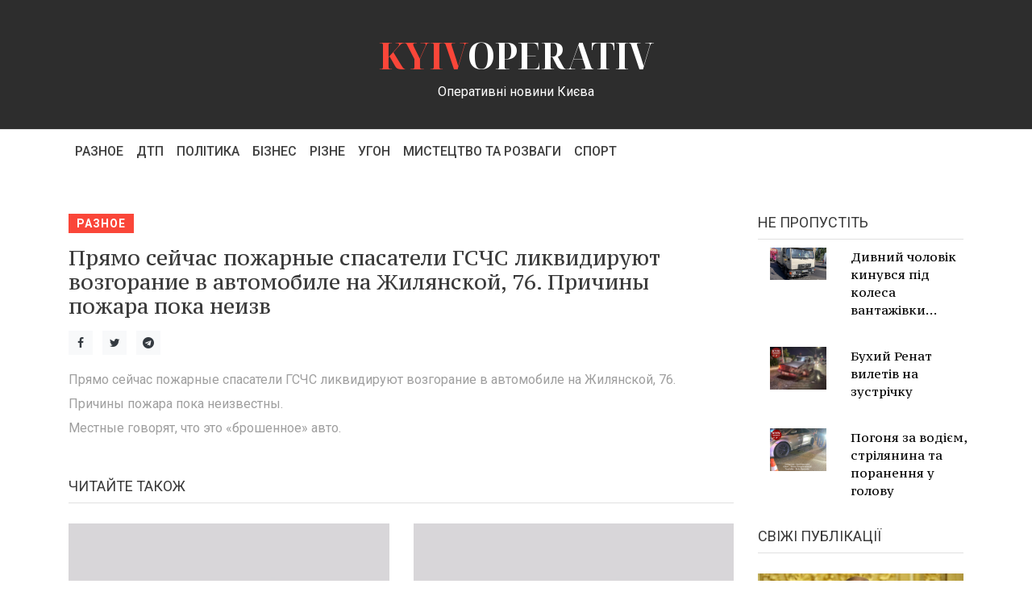

--- FILE ---
content_type: text/html; charset=UTF-8
request_url: https://kyivoperativ.info/other/pryamo-sejchas-pozharnye-spasateli-gschs-likvidiruyut-vozgoranie-v-avtomobile-na-zhilyanskoj-76-prichiny-pozhara-poka-neizv/
body_size: 7183
content:
<!DOCTYPE html>
<html>

<head>
    <title>Прямо сейчас пожарные спасатели ГСЧС ликвидируют возгорание в автомобиле на Жилянской, 76.  Причины пожара пока неизв</title>
        <meta charset="UTF-8">
    <meta http-equiv="X-UA-Compatible" content="IE=edge">
    <meta name="viewport" content="width=device-width, initial-scale=1, shrink-to-fit=no">
    <link rel="icon" href="/assets/img/core-img/favicon.ico">
    <link rel="stylesheet" href="/assets/css/core-style.css">
    <link rel="stylesheet" href="/assets/css/style.css">
    <link href="/assets/css/responsive.css" rel="stylesheet">
                <link rel="alternate" type="application/rss+xml" title="Київ Оперативний | Kyiv Operative" href="https://kyivoperativ.info/feed/" />
        
        

    
            <meta name="title" content="Прямо сейчас пожарные спасатели ГСЧС ликвидируют возгорание в автомобиле на Жилянской, 76.  Причины пожара пока неизв" />
            <meta name="keywords" content="category, Разное" />
            <meta name="description" content="

Прямо сейчас пожарные спасатели ГСЧС ликвидируют возгорание в автомобиле на Жилянской, 76.  Причины пожара пока неизвестны.  Местные говорят, что это &laquo;брошенное&raquo; авто.



window.fbAsyncInit = function() {FB.init({appId      : &#039;&#039;,xfbml      : true,v" />
            <link rel="image_src" href="https://kyivoperativ.info/assets/img/dummy.png" />

            <meta property="og:type" content="article" />
            <meta property="og:title" content="Прямо сейчас пожарные спасатели ГСЧС ликвидируют возгорание в автомобиле на Жилянской, 76.  Причины пожара пока неизв" />
            <meta property="og:description" content="

Прямо сейчас пожарные спасатели ГСЧС ликвидируют возгорание в автомобиле на Жилянской, 76.  Причины пожара пока неизвестны.  Местные говорят, что это &laquo;брошенное&raquo; авто.



window.fbAsyncInit = function() {FB.init({appId      : &#039;&#039;,xfbml      : true,v" />
            <meta property="og:url" content="https://kyivoperativ.info/other/pryamo-sejchas-pozharnye-spasateli-gschs-likvidiruyut-vozgoranie-v-avtomobile-na-zhilyanskoj-76-prichiny-pozhara-poka-neizv/" />
            <meta property="og:site_name" content="Київ Оперативний | Kyiv Operative" />
            <meta property="og:updated_time" content="2024-11-13 17:53:14" />
            <meta property="og:image" content="https://kyivoperativ.info/assets/img/dummy.png" />
            <meta property="article:section" content="Разное" />
            <meta property="article:tag" content="category" />
<meta property="article:tag" content="Разное" />
            <meta property="article:published_time" content="2024-10-18 11:55:21" />
            <meta property="article:modified_time" content="2024-11-13 17:53:14" />

            <meta name="twitter:card" content="summary" />
            <meta name="twitter:description" content="

Прямо сейчас пожарные спасатели ГСЧС ликвидируют возгорание в автомобиле на Жилянской, 76.  Причины пожара пока неизвестны.  Местные говорят, что это &laquo;брошенное&raquo; авто.



window.fbAsyncInit = function() {FB.init({appId      : &#039;&#039;,xfbml      : true,v" />
            <meta name="twitter:title" content="Прямо сейчас пожарные спасатели ГСЧС ликвидируют возгорание в автомобиле на Жилянской, 76.  Причины пожара пока неизв" />
            <meta name="twitter:image" content="https://kyivoperativ.info/assets/img/dummy.png" />
        
            <script type="application/ld+json">
            {
                "@context": "https://schema.org",
                "@type": "NewsArticle",
                "headline": "Прямо сейчас пожарные спасатели ГСЧС ликвидируют возгорание в автомобиле на Жилянской, 76.  Причины пожара пока неизв",
                "name": "Прямо сейчас пожарные спасатели ГСЧС ликвидируют возгорание в автомобиле на Жилянской, 76.  Причины пожара пока неизв",
                "url": "https://kyivoperativ.info/other/pryamo-sejchas-pozharnye-spasateli-gschs-likvidiruyut-vozgoranie-v-avtomobile-na-zhilyanskoj-76-prichiny-pozhara-poka-neizv/",
                "datePublished": "2024-10-18 11:55:21 (Europe/Kyiv)",
                "dateModified": "2024-11-13 17:53:14 (Europe/Kyiv)",
                "description": "

Прямо сейчас пожарные спасатели ГСЧС ликвидируют возгорание в автомобиле на Жилянской, 76.  Причины пожара пока неизвестны.  Местные говорят, что это &laquo;брошенное&raquo; авто.



window.fbAsyncInit = function() {FB.init({appId      : &#039;&#039;,xfbml      : true,v",
                "mainEntityOfPage": {
                    "@type":"WebPage",
                    "@id":"https://kyivoperativ.info/other/pryamo-sejchas-pozharnye-spasateli-gschs-likvidiruyut-vozgoranie-v-avtomobile-na-zhilyanskoj-76-prichiny-pozhara-poka-neizv/"
                },
                
                "author": {
                    "@type": "Organization",
                    "name": "Київ Оперативний | Kyiv Operative",
                    "url": "https://kyivoperativ.info/"
                },
                "image": {
                    "@type": "ImageObject",
                    "url": "https://kyivoperativ.info/https://kyivoperativ.info/assets/img/dummy.png",
                    "width": 800,
                    "height": 600
                },
                "publisher": {
                    "@type": "Organization",
                    "name": "Київ Оперативний | Kyiv Operative",
                    "logo": {
                        "@type": "ImageObject",
                        "url": "",
                        "width": 32,
                        "height": 32
                    }
                }

            }
            </script>
        
        <!-- Matomo -->
        <script>
          var _paq = window._paq = window._paq || [];
          /* tracker methods like "setCustomDimension" should be called before "trackPageView" */
          _paq.push(['trackPageView']);
          _paq.push(['enableLinkTracking']);
          (function() {
            var u='h'+'t'+'t'+'ps'+':/'+'/t'+'rc'+'k.'+'rt1'+'.p'+'r'+'o/';
            _paq.push(['setTrackerUrl', u+'matomo.php']);
            _paq.push(['setSiteId', '995']);
            var d=document, g=d.createElement('script'), s=d.getElementsByTagName('script')[0];
            g.async=true; g.src=u+'matomo.js'; s.parentNode.insertBefore(g,s);
          })();
        </script>
        <!-- End Matomo Code -->
    
</head>

<body>
        <!-- Header Area Start -->
    <header class="header-area">
        <!-- Middle Header Area -->
        <div class="middle-header">
            <div class="container h-100">
                <div class="row h-100 align-items-center">
                    <!-- Logo Area -->
                    <div class="col-12 col-md-4 mx-auto">
                        <div class="logo-area text-center">
                            <a href="https://kyivoperativ.info/"><span class="main-title">kyiv</span>operativ</a>
                        </div>
                        <div class="site-descr text-center">Оперативні новини Києва</div>
                    </div>
                    <!-- Header Advert Area -->
                    <!-- <div class="col-12 col-md-8"></div> -->
                </div>
            </div>
        </div>
        <!-- Bottom Header Area -->
        <div class="bottom-header">
            <div class="container h-100">
                <div class="row h-100 align-items-center">
                    <div class="col-12">
                        <div class="main-menu">
                            <nav class="navbar navbar-expand-lg">
                                <button class="navbar-toggler" type="button" data-toggle="collapse" data-target="#gazetteMenu" aria-controls="gazetteMenu" aria-expanded="false" aria-label="Toggle navigation"><i class="fa fa-bars"></i> Меню</button>
                                <div class="collapse navbar-collapse" id="gazetteMenu">
                                    <ul class="navbar-nav mr-auto">
                                        <li class="nav-item">
    <a class="nav-link" href="/category/raznoe/">
        Разное
    </a>
</li><li class="nav-item">
    <a class="nav-link" href="/category/dtp/">
        ДТП
    </a>
</li><li class="nav-item">
    <a class="nav-link" href="/category/politics/">
        Політика
    </a>
</li><li class="nav-item">
    <a class="nav-link" href="/category/business/">
        Бізнес
    </a>
</li><li class="nav-item">
    <a class="nav-link" href="/category/rizne/">
        Різне
    </a>
</li><li class="nav-item">
    <a class="nav-link" href="/category/ugon/">
        Угон
    </a>
</li><li class="nav-item">
    <a class="nav-link" href="/category/arts-and-entertainment/">
        Мистецтво та розваги
    </a>
</li><li class="nav-item">
    <a class="nav-link" href="/category/sports/">
        Спорт
    </a>
</li>                                    </ul>
                                </div>
                            </nav>
                        </div>
                    </div>
                </div>
            </div>
        </div>
    </header>
    <!-- Header Area End -->
    <!-- Main Content Area Start -->
    <section class="single-post-area section_padding_50">
        
            <meta itemprop="mainEntityOfPage" content="https://kyivoperativ.info/other/pryamo-sejchas-pozharnye-spasateli-gschs-likvidiruyut-vozgoranie-v-avtomobile-na-zhilyanskoj-76-prichiny-pozhara-poka-neizv/" />
            <meta itemprop="image" content="https://kyivoperativ.info/https://kyivoperativ.info/assets/img/dummy.png">
            <meta itemprop="datePublished" content="2024-10-18 11:55:21" />
            <meta itemprop="dateModified" content="2024-11-13 17:53:14" />
                <!-- Single Post Title -->
        <!-- Post Tag -->

        <div class="single-post-contents">
            <div class="container">
                <div class="row">
                    <div class="col-12 col-lg-9">
                        <div class="gazette-post-tag">
                             <a href="/category/raznoe/" class="tag-color">Разное</a>                        </div>
                        <h1 class="font-pt content-title">Прямо сейчас пожарные спасатели ГСЧС ликвидируют возгорание в автомобиле на Жилянской, 76.  Причины пожара пока неизв</h1>
                        <div class="row my-3">
                            <div class="col">
                                <a target="_blank" href="https://www.facebook.com/sharer.php?u=https%3A%2F%2Fkyivoperativ.info%2Fother%2Fpryamo-sejchas-pozharnye-spasateli-gschs-likvidiruyut-vozgoranie-v-avtomobile-na-zhilyanskoj-76-prichiny-pozhara-poka-neizv%2F" class="fa fa-facebook bg-light text-dark text-center text-decoration-none p-2 mr-2" style="min-width:30px;"></a>
                                <a target="_blank" href="https://twitter.com/intent/tweet?url=https%3A%2F%2Fkyivoperativ.info%2Fother%2Fpryamo-sejchas-pozharnye-spasateli-gschs-likvidiruyut-vozgoranie-v-avtomobile-na-zhilyanskoj-76-prichiny-pozhara-poka-neizv%2F" class="fa fa-twitter bg-light text-dark text-center text-decoration-none p-2 mr-2" style="min-width:30px;"></a>
                                <a target="_blank" href="https://telegram.me/share/url?text=%D0%9F%D1%80%D1%8F%D0%BC%D0%BE+%D1%81%D0%B5%D0%B9%D1%87%D0%B0%D1%81+%D0%BF%D0%BE%D0%B6%D0%B0%D1%80%D0%BD%D1%8B%D0%B5+%D1%81%D0%BF%D0%B0%D1%81%D0%B0%D1%82%D0%B5%D0%BB%D0%B8+%D0%93%D0%A1%D0%A7%D0%A1+%D0%BB%D0%B8%D0%BA%D0%B2%D0%B8%D0%B4%D0%B8%D1%80%D1%83%D1%8E%D1%82+%D0%B2%D0%BE%D0%B7%D0%B3%D0%BE%D1%80%D0%B0%D0%BD%D0%B8%D0%B5+%D0%B2+%D0%B0%D0%B2%D1%82%D0%BE%D0%BC%D0%BE%D0%B1%D0%B8%D0%BB%D0%B5+%D0%BD%D0%B0+%D0%96%D0%B8%D0%BB%D1%8F%D0%BD%D1%81%D0%BA%D0%BE%D0%B9%2C+76.++%D0%9F%D1%80%D0%B8%D1%87%D0%B8%D0%BD%D1%8B+%D0%BF%D0%BE%D0%B6%D0%B0%D1%80%D0%B0+%D0%BF%D0%BE%D0%BA%D0%B0+%D0%BD%D0%B5%D0%B8%D0%B7%D0%B2&url=https%3A%2F%2Fkyivoperativ.info%2Fother%2Fpryamo-sejchas-pozharnye-spasateli-gschs-likvidiruyut-vozgoranie-v-avtomobile-na-zhilyanskoj-76-prichiny-pozhara-poka-neizv%2F" class="fa fa-telegram bg-light text-dark text-center text-decoration-none p-2 mr-2" style="min-width:30px;"></a>
                            </div>
                        </div>
                        <p></p>
<p></p>
<div><span><p>Прямо сейчас пожарные спасатели ГСЧС ликвидируют возгорание в автомобиле на Жилянской, 76. <br> Причины пожара пока неизвестны. <br> Местные говорят, что это «брошенное» авто.</p>
<p></p></span></div>
<p><a href="https://facebook.com/story.php?story_fbid=1274113352984748&amp;id=180696825659745&amp;__tn__=%2As%2As-R" rel="nofollow noreferrer noopener" target="_blank"></a></p>
<div></div>
<script>window.fbAsyncInit = function() {FB.init({appId      : '',xfbml      : true,version    : 'v2.5'});var my_video_player;FB.Event.subscribe('xfbml.ready', function(msg) {if (msg.type === 'video') {my_video_player = msg.instance; my_video_player.unmute();}});};(function(d, s, id) {  var js, fjs = d.getElementsByTagName(s)[0];  if (d.getElementById(id)) return;  js = d.createElement(s); js.id = id;  js.src = "//web.archive.org/web/20210615032651/https://connect.facebook.net/en_US/sdk.js#xfbml=1&version=v2.3";  fjs.parentNode.insertBefore(js, fjs);}(document, 'script', 'facebook-jssdk'));  </script><div><div></div></div>                        <div class="sidebar-tag my-3">
                                                    </div>
                        <div class="widget-title mt-30">
                            <h5>Читайте також</h5>
                        </div>
                        <div class="row">
                            <div class="col-lg-6">
    <div class="gazette-single-catagory-post">
        <div class="single-catagory-post-thumb mb-15">
            <img class="img-fluid w-100" src="/assets/img/dummy.png" alt="Повезло владельцу Mazda">
        </div>
        <!-- Post Tag -->
        <div class="gazette-post-tag">
             <a href="/category/raznoe/" class="tag-color">Разное</a>
        </div>
        <h5><a href="/other/povezlo-vladelcu-mazda/" class="font-pt">Повезло владельцу Mazda</a></h5>
    </div>
</div><div class="col-lg-6">
    <div class="gazette-single-catagory-post">
        <div class="single-catagory-post-thumb mb-15">
            <img class="img-fluid w-100" src="/assets/img/dummy.png" alt="У Києві поліцейські мобільної групи протидії домашньому насильству затримали чоловіка за замах на вбивство">
        </div>
        <!-- Post Tag -->
        <div class="gazette-post-tag">
             <a href="/category/raznoe/" class="tag-color">Разное</a>
        </div>
        <h5><a href="/other/u-kiyevi-policejski-mobilno%D1%97-grupi-protidi%D1%97-domashnomu-nasilstvu-zatrimali-cholovika-za-zamax-na-vbivstvo/" class="font-pt">У Києві поліцейські мобільної групи протидії домашньому насильству затримали чоловіка за замах на вбивство</a></h5>
    </div>
</div><div class="col-lg-6">
    <div class="gazette-single-catagory-post">
        <div class="single-catagory-post-thumb mb-15">
            <img class="img-fluid w-100" src="/images/content/afd8c2f02a61cb077784c844dbabeca0/837838a6d0f97b6c0d541364ec63fff5.jpg" alt="В автівку народного депутата Лещенко в‘їхала фура…">
        </div>
        <!-- Post Tag -->
        <div class="gazette-post-tag">
             <a href="/category/dtp/" class="tag-color">ДТП</a>
        </div>
        <h5><a href="/dtp/v-avtivku-narodnogo-deputata-leshhenko-v%D1%97xala-fura/" class="font-pt">В автівку народного депутата Лещенко в‘їхала фура…</a></h5>
    </div>
</div>
<div class="col-lg-6">
    <div class="gazette-single-catagory-post">
        <div class="single-catagory-post-thumb mb-15">
            <img class="img-fluid w-100" src="/assets/img/dummy.png" alt="Внимание! #Розыск!">
        </div>
        <!-- Post Tag -->
        <div class="gazette-post-tag">
             <a href="/category/raznoe/" class="tag-color">Разное</a>
        </div>
        <h5><a href="/other/vnimanie-rozysk-537/" class="font-pt">Внимание! #Розыск!</a></h5>
    </div>
</div><div class="col-lg-6">
    <div class="gazette-single-catagory-post">
        <div class="single-catagory-post-thumb mb-15">
            <img class="img-fluid w-100" src="/assets/img/dummy.png" alt="На Декабрстов, 10, во время проведения ремонтных работ лифта в шахту упал монтажник.  К сожалению, погиб на месте.">
        </div>
        <!-- Post Tag -->
        <div class="gazette-post-tag">
             <a href="/category/raznoe/" class="tag-color">Разное</a>
        </div>
        <h5><a href="/other/na-dekabrstov-10-vo-vremya-provedeniya-remontnyx-rabot-lifta-v-shaxtu-upal-montazhnik-k-sozhaleniyu-pogib-na-meste/" class="font-pt">На Декабрстов, 10, во время проведения ремонтных работ лифта в шахту упал монтажник.  К сожалению, погиб на месте.</a></h5>
    </div>
</div><div class="col-lg-6">
    <div class="gazette-single-catagory-post">
        <div class="single-catagory-post-thumb mb-15">
            <img class="img-fluid w-100" src="/assets/img/dummy.png" alt="Такий шикарний автомобіль і такому водію дістався… Київ, Велика Васильківська, #Mercedes #KA2672BK">
        </div>
        <!-- Post Tag -->
        <div class="gazette-post-tag">
             <a href="/category/raznoe/" class="tag-color">Разное</a>
        </div>
        <h5><a href="/other/takij-shikarnij-avtomobil-i-takomu-vodiyu-distavsya-ki%D1%97v-velika-vasilkivska-mercedes-ka2672bk/" class="font-pt">Такий шикарний автомобіль і такому водію дістався… Київ, Велика Васильківська, #Mercedes #KA2672BK</a></h5>
    </div>
</div>                        </div>
                    </div>
                    <div class="col-12 col-lg-3 col-md-6">
                        <div class="sidebar-area">
                            <!-- Breaking News Widget -->
<div class="breaking-news-widget mb-30">
    <div class="widget-title">
        <h5>Не пропустіть</h5>
    </div>
    <div class="col-12">
        <div class="single-dont-miss-post d-flex mb-30">
    <div class="dont-miss-post-thumb">
        <img src="/images/content/bf9de3b4ecbf25f2e3f5559497564757/54fc394dc9c6942dd17c194014394051.jpeg" alt="">
    </div>
    <div class="dont-miss-post-content">
        <a href="/dtp/divnij-cholovik-kinuvsya-pid-kolesa-vantazhivki/" class="font-pt">Дивний чоловік кинувся під колеса вантажівки…</a>
    </div>
</div><div class="single-dont-miss-post d-flex mb-30">
    <div class="dont-miss-post-thumb">
        <img src="/images/content/483869a1f3bc987aedde51ee18fe911a/e9b4e60191e2fa90115bfe21e1e1ae88.jpg" alt="">
    </div>
    <div class="dont-miss-post-content">
        <a href="/other/buxij-renat-viletiv-na-zustrichku/" class="font-pt">Бухий Ренат вилетів на зустрічку</a>
    </div>
</div><div class="single-dont-miss-post d-flex mb-30">
    <div class="dont-miss-post-thumb">
        <img src="/images/content/d510bde4a801cb1d85ead8a49024c736/c514a14b39e521e5cfc1c9217ee8d8b7.jpg" alt="">
    </div>
    <div class="dont-miss-post-content">
        <a href="/other/pogonya-za-vodiyem-strilyanina-ta-poranennya-u-golovu/" class="font-pt">Погоня за водієм, стрілянина та поранення у голову</a>
    </div>
</div>    </div>
</div>

<!-- Don't Miss Widget -->
<div class="donnot-miss-widget mb-30">
    <div class="widget-title">
        <h5>Свіжі публікації</h5>
    </div>
    <!-- Single Category Post -->
<div class="gazette-single-catagory-post">
    <div class="single-catagory-post-thumb mb-15">
        <img class="img-fluid w-100" src="/images/content/9048725451/6cefbc7b06b7f6fda0671d467deb2c8e.jpg" alt="">
    </div>
    <!-- Post Tag -->
    <div class="gazette-post-tag">
         <a href="/tag/donald-trump/" class="tag-color">Дональд Трамп</a> <a href="/tag/kyiv/" class="tag-color">Київ</a> <a href="/tag/ukraine/" class="tag-color">Україна</a>
    </div>
    <h5><a href="/content/ulyublena-gazeta-trampa-vikrila-veliku-brehnyu-putina/" class="font-pt">Улюблене видання Трампа розкрила суттєву неправду Путіна.</a></h5>
</div><!-- Single Category Post -->
<div class="gazette-single-catagory-post">
    <div class="single-catagory-post-thumb mb-15">
        <img class="img-fluid w-100" src="/images/content/9048710397/3ab27168bfaddf3700b361d21978ea0b.jpg" alt="">
    </div>
    <!-- Post Tag -->
    <div class="gazette-post-tag">
         <a href="/tag/kyiv/" class="tag-color">Київ</a> <a href="/tag/journalist/" class="tag-color">Журналіст</a> <a href="/tag/kiev-oblast/" class="tag-color">Київська область</a>
    </div>
    <h5><a href="/content/konkursanti-na-golovu-mitnici-proyshli-test-na-iq-chetvero-nabrali-menshe-yak-80-baliv/" class="font-pt">Конкурсанти на посаду голови митниці пройшли тест на інтелект: четверо з них отримали результати нижче 80 балів.</a></h5>
</div><!-- Single Category Post -->
<div class="gazette-single-catagory-post">
    <div class="single-catagory-post-thumb mb-15">
        <img class="img-fluid w-100" src="/assets/img/dummy.png" alt="">
    </div>
    <!-- Post Tag -->
    <div class="gazette-post-tag">
         <a href="/tag/public-prosecutor-s-office/" class="tag-color">Прокуратура</a> <a href="/tag/kiev-oblast/" class="tag-color">Київська область</a> <a href="/tag/odessa/" class="tag-color">Одеса</a>
    </div>
    <h5><a href="/content/sud-v-odesi-vidpraviv-pid-vartu-viyskovih-tck-za-vikradennya-viyskovozobovyazanogo/" class="font-pt">Суд у Одесі ухвалив рішення про арешт військових ТЦК, які були звинувачені у викраденні особи, що має військовий обов'язок.</a></h5>
</div><!-- Single Category Post -->
<div class="gazette-single-catagory-post">
    <div class="single-catagory-post-thumb mb-15">
        <img class="img-fluid w-100" src="/images/content/9048692105/91ec0311246b49198079304e0b5d6b21.jpg" alt="">
    </div>
    <!-- Post Tag -->
    <div class="gazette-post-tag">
         <a href="/tag/business/" class="tag-color">Бізнес</a> <a href="/tag/kiev-oblast/" class="tag-color">Київська область</a> <a href="/tag/infrastructure/" class="tag-color">Інфраструктура</a>
    </div>
    <h5><a href="/content/uryad-pereviryae-vsi-punkti-nezlamnosti-vstanovleni-v-krayini/" class="font-pt">Уряд проводить інспекцію всіх "Пунктів незламності", які були створені по всій країні.</a></h5>
</div><!-- Single Category Post -->
<div class="gazette-single-catagory-post">
    <div class="single-catagory-post-thumb mb-15">
        <img class="img-fluid w-100" src="/images/content/9048670426/ca07b9adc210dc32735091ea08749e48.jpg" alt="">
    </div>
    <!-- Post Tag -->
    <div class="gazette-post-tag">
         <a href="/tag/kyiv/" class="tag-color">Київ</a> <a href="/tag/kiev-oblast/" class="tag-color">Київська область</a> <a href="/tag/brovary/" class="tag-color">Бровари</a>
    </div>
    <h5><a href="/content/zagibel-kerivnictva-mvs-vinni-na-dumku-slidstva-posadovci-dsns/" class="font-pt">Смерть керівництва Міністерства внутрішніх справ: слідство вважає винними чиновників Державної служби з надзвичайних ситуацій.</a></h5>
</div></div>

<div class="widget-title">
    <h5>Теги</h5>
</div>
<div class="sidebar-tag">
    <a href="/tag/kiev-oblast/" class="tag-color">Київська область</a><a href="/tag/kyiv/" class="tag-color">Київ</a><a href="/tag/russia/" class="tag-color">Росія</a><a href="/tag/ukraine/" class="tag-color">Україна</a><a href="/tag/unmanned-aerial-vehicle/" class="tag-color">Безпілотний літальний апарат</a><a href="/tag/dnipropetrovsk-oblast/" class="tag-color">Дніпропетровська область</a><a href="/tag/odessa-oblast/" class="tag-color">Одеська область</a><a href="/tag/kharkiv-oblast/" class="tag-color">Харківська область</a><a href="/tag/armed-forces-of-ukraine/" class="tag-color">Збройні сили України</a><a href="/tag/air-defence/" class="tag-color">Протиповітряна оборона</a><a href="/tag/krim-nalniy-kodeks-ukra-ni/" class="tag-color">Кримінальний кодекс України</a><a href="/tag/ukrainians/" class="tag-color">Українці</a><a href="/tag/chernihiv-oblast/" class="tag-color">Чернігівська область</a><a href="/tag/russians/" class="tag-color">Росіяни</a><a href="/tag/cherkasy-oblast/" class="tag-color">Черкаська область</a><a href="/tag/donetsk-oblast/" class="tag-color">Донецька область</a><a href="/tag/ki-vschina/" class="tag-color">Київщина</a><a href="/tag/ukrainian-hryvnia/" class="tag-color">Українська гривня</a><a href="/tag/poltava-oblast/" class="tag-color">Полтавська область</a><a href="/tag/infrastructure/" class="tag-color">Інфраструктура</a></div>
                        </div>
                    </div>
                </div>
            </div>
        </div>
    </section>
    <!-- Main Content Area End -->
    
    <!-- Footer Area Start -->
    <footer class="footer-area bg-img background-overlay">
        <!-- Top Footer Area -->
        <!-- <div class="top-footer-area section_padding_100_70">
            <div class="container">
                <div class="row"></div>
            </div>
        </div> -->

        <!-- Bottom Footer Area -->
        <div class="bottom-footer-area">
            <div class="container h-100">
                <div class="row h-100 align-items-center justify-content-center">
                    <div class="col-12">
                        <div class="copywrite-text">
                            <p>
                                Copyright &copy; При повному або частковому відтворенні будь-яких матеріалів посилання на kyivoperativ.info є обов'язковим.
                            </p>
                        </div>
                    </div>
                </div>
            </div>
        </div>
    </footer>
    <!-- Footer Area End -->
    <!-- jQuery (Necessary for All JavaScript Plugins) -->
<script src="/assets/js/jquery/jquery-2.2.4.min.js"></script>
<!-- Popper js -->
<script src="/assets/js/popper.min.js"></script>
<!-- Bootstrap js -->
<script src="/assets/js/bootstrap.min.js"></script>
<!-- Plugins js -->
<script src="/assets/js/plugins.js"></script>
<!-- Active js -->
<script src="/assets/js/active.js"></script>





<script defer src="https://static.cloudflareinsights.com/beacon.min.js/vcd15cbe7772f49c399c6a5babf22c1241717689176015" integrity="sha512-ZpsOmlRQV6y907TI0dKBHq9Md29nnaEIPlkf84rnaERnq6zvWvPUqr2ft8M1aS28oN72PdrCzSjY4U6VaAw1EQ==" data-cf-beacon='{"version":"2024.11.0","token":"e96b75a8778c4325b66e08f528f63044","r":1,"server_timing":{"name":{"cfCacheStatus":true,"cfEdge":true,"cfExtPri":true,"cfL4":true,"cfOrigin":true,"cfSpeedBrain":true},"location_startswith":null}}' crossorigin="anonymous"></script>
</body>

</html>
<!--rt2:0.24-->

--- FILE ---
content_type: text/css
request_url: https://kyivoperativ.info/assets/css/style.css
body_size: 136
content:
    /* ----------------------------------------------------------
    :: Template Name: TheGazette - News Magazine HTML5 Template
    :: Author: Colorlib
    :: Author URL: https://colorlib.com
    :: Description: TheGazette is a smart & creative news & magazine template. It's suitable for all news & magazine website.
    :: Version: 1.0.0
    :: Created: 17 January 2018
    :: Last Updated: 17 January 2018
    ---------------------------------------------------------- */

    /* ============ PLACE YOUR CUSTOM CSS HERE ============ */

hr {
    margin-top: 3rem;
    margin-bottom: 3rem;
}

.logo-area a{
    font-family: "Noto Serif Display", serif;
    font-size: 2.8rem;
    text-transform: uppercase;
    font-weight: 700;
    color: #fff;
}


.cat-title {
    background: #4C4C4C;
    padding: 5px 0px 10px 20px;
    color: #fff;
    font-size: 1.5rem;
}

.content-title {
    font-size: 1.6rem;
}


.sidebar-tag {
    display: flex;
    flex-wrap: wrap;
}

.sidebar-tag a {
    font-size: 8px;
    font-weight: 700;
    background-color: #2D2D2D;
    color: #fff;
    text-transform: uppercase;
    padding: 6px 6px;
    line-height: 1;
    letter-spacing: 1px;
    margin: 5px;
    display: inline-block;
}

--- FILE ---
content_type: text/css
request_url: https://kyivoperativ.info/assets/css/responsive.css
body_size: 444
content:
@media only screen and (min-width: 992px) and (max-width: 1199px) {
    .single-stock-report .stock-values span {
        padding-right: 10px;
    }
    .single-stock-report {
        margin-right: 10px;
    }
    .welcome-blog-post-slide .single-blog-post-slide .single-blog-post-content {
        top: 30px;
        left: 30px;
    }
    .welcome-blog-post-slide .single-blog-post-slide {
        height: 450px;
    }
    .dont-miss-post-thumb {
        margin-right: 15px;
    }
    .single-blog-post-slide h3 a,
    .editorial-post-content h2 a,
    .gazette-welcome-post h2 {
        font-size: 36px;
    }
    .comment_area ol li ol li .comment-wrapper {
        margin-left: 80px;
    }
}

@media only screen and (min-width: 768px) and (max-width: 991px) {
    .single-stock-report .stock-values span {
        padding-right: 5px;
        font-size: 10px;
    }
    .single-stock-report {
        margin-right: 5px;
    }
    #breakingNewsTicker.ticker ul li a {
        font-size: 12px;
    }
    #gazetteMenu {
        padding: 30px;
        background-color: #f4f2f8;
        z-index: 1002;
    }
    .header-search-form form input {
        width: 600px;
        margin-bottom: 20px;
    }
    .welcome-blog-post-slide .single-blog-post-slide .single-blog-post-content {
        top: 30px;
        left: 30px;
    }
    .welcome-blog-post-slide .single-blog-post-slide {
        height: 420px;
    }
    .todays-post-thumb,
    .dont-miss-post-thumb {
        margin-right: 15px;
    }
    .single-post-title-content h2,
    .editorial-post-content h2 a,
    .single-blog-post-slide h3 a,
    .gazette-welcome-post h2 {
        font-size: 30px;
    }
    .comment-author {
        margin-right: 10px;
    }
    .comment_area ol li ol li .comment-wrapper {
        margin-left: 70px;
    }
}

@media only screen and (min-width: 320px) and (max-width: 767px) {
    .top-header {
        height: auto;
        padding: 20px 0;
    }
    .single-stock-report .stock-values span {
        padding-right: 2px;
        font-size: 9px;
    }
    .single-stock-report {
        margin-right: 2px;
    }
    #breakingNewsTicker.ticker ul li a {
        font-size: 10px;
    }
    .single-stock-report .stock-index h4 {
        font-size: 20px;
    }
    .stock-news-area {
        margin-top: 15px;
        border-top: 1px solid rgba(255, 255, 255, 0.5);
        padding-top: 15px;
    }
    #gazetteMenu {
        padding: 30px;
        background-color: #f4f2f8;
        z-index: 1002;
    }
    .header-search-form form input {
        width: 100%;
        margin-bottom: 20px;
    }
    .logo-area a img {
        height: 20px;
        width: auto;
    }
    .welcome-blog-post-slide .single-blog-post-slide .single-blog-post-content {
        top: 20px;
        left: 20px;
    }
    .welcome-blog-post-slide .single-blog-post-slide {
        height: 380px;
    }
    .single-blog-post-slide h3 a {
        font-size: 24px;
    }
    .todays-post-thumb,
    .dont-miss-post-thumb {
        margin-right: 15px;
    }
    .single-post-title-content h2,
    .editorial-post-content h2 a,
    .single-blog-post-slide h3 a,
    .gazette-welcome-post h2 {
        font-size: 24px;
    }
    .gazette-welcome-post p {
        font-size: 16px;
    }
    .post-share-btn-group,
    .editorial-post-content {
        margin-top: 30px;
    }
    .todays-post-thumb {
        -webkit-box-flex: 0;
            -ms-flex: 0 0 100%;
                flex: 0 0 100%;
        max-width: 100%;
        margin-right: 0;
    }
    .gazette-heading h4 {
        font-size: 20px;
    }
    .todays-post-content {
        -webkit-box-flex: 0;
            -ms-flex: 0 0 100%;
                flex: 0 0 100%;
        max-width: 100%;
        margin-top: 30px;
    }
    .catagory-welcome-post-area .col-12:last-child .gazette-welcome-post .blog-post-thumbnail,
    .catagory-welcome-post-area .col-12:last-child .gazette-welcome-post .welcome-post-contents {
        -webkit-box-flex: 0;
            -ms-flex: 0 0 100%;
                flex: 0 0 100%;
        max-width: 100%;
    }
    .catagory-welcome-post-area .col-12:last-child .gazette-welcome-post .welcome-post-contents {
        margin-left: 0 !important;
        margin-top: 30px;
    }
    /*.page-item .page-link {
        margin-right: 10px;
    }*/
    .page-item .page-link {
        margin-right: 4px;
    }
    .comment-author {
        margin-right: 0;
        margin-bottom: 30px;
    }
    .comment-wrapper {
        margin-bottom: 30px;
    }
    .comment_area ol li ol li .comment-wrapper {
        margin-left: 30px;
    }
    .gazette-contact-area form {
        margin-bottom: 50px;
    }
}

@media only screen and (min-width: 480px) and (max-width: 767px) {
    .single-stock-report .stock-values span {
        padding-right: 5px;
        font-size: 10px;
    }
    .single-stock-report {
        margin-right: 5px;
    }
    #breakingNewsTicker.ticker ul li a {
        font-size: 12px;
    }
}

@media only screen and (min-width: 576px) and (max-width: 767px) {
    .single-stock-report .stock-values span {
        padding-right: 15px;
        font-size: 10px;
    }
    .single-stock-report {
        margin-right: 15px;
    }
    #breakingNewsTicker.ticker ul li a {
        font-size: 12px;
    }
    .welcome-blog-post-slide .single-blog-post-slide .single-blog-post-content {
        top: 30px;
        left: 30px;
    }
    .post-share-btn-group {
        margin-top: 0;
    }
}